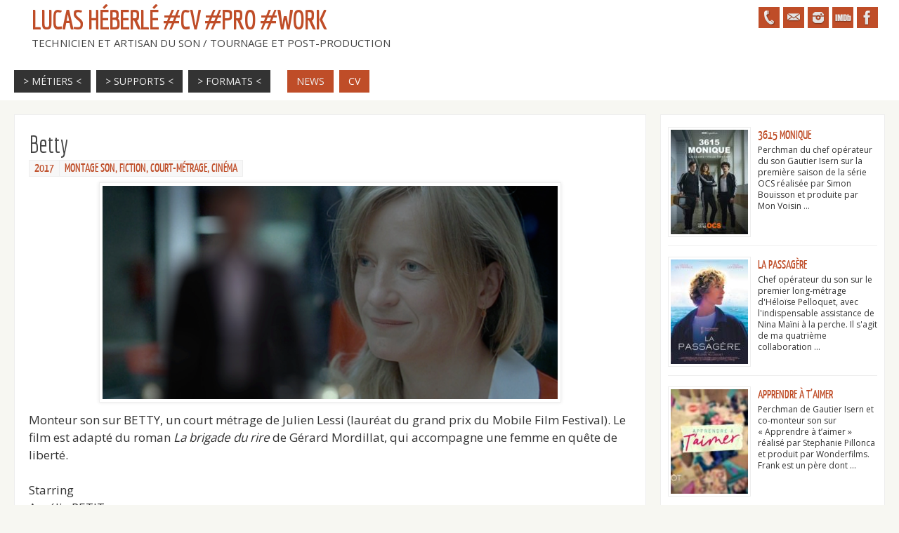

--- FILE ---
content_type: text/html; charset=UTF-8
request_url: http://heberlelucas.fr/betty/
body_size: 15302
content:
<!DOCTYPE html>
<html lang="fr-FR">
<head>
<title>Betty</title><meta name="viewport" content="width=device-width, user-scalable=yes, initial-scale=1.0, minimum-scale=1.0, maximum-scale=3.0">
<meta http-equiv="Content-Type" content="text/html; charset=UTF-8" />
<link rel="profile" href="http://gmpg.org/xfn/11" />
<link rel="pingback" href="http://heberlelucas.fr/xmlrpc.php" />
<meta name='robots' content='max-image-preview:large' />
	<style>img:is([sizes="auto" i], [sizes^="auto," i]) { contain-intrinsic-size: 3000px 1500px }</style>
	<link rel="alternate" type="application/rss+xml" title="Lucas HÉBERLÉ #CV #Pro #Work &raquo; Flux" href="http://heberlelucas.fr/feed/" />
<link rel="alternate" type="application/rss+xml" title="Lucas HÉBERLÉ #CV #Pro #Work &raquo; Flux des commentaires" href="http://heberlelucas.fr/comments/feed/" />
<link rel="alternate" type="application/rss+xml" title="Lucas HÉBERLÉ #CV #Pro #Work &raquo; Betty Flux des commentaires" href="http://heberlelucas.fr/betty/feed/" />
<script type="text/javascript">
/* <![CDATA[ */
window._wpemojiSettings = {"baseUrl":"https:\/\/s.w.org\/images\/core\/emoji\/15.0.3\/72x72\/","ext":".png","svgUrl":"https:\/\/s.w.org\/images\/core\/emoji\/15.0.3\/svg\/","svgExt":".svg","source":{"concatemoji":"http:\/\/heberlelucas.fr\/wp-includes\/js\/wp-emoji-release.min.js?ver=83bab2a43adc73bdf391ce871a0ff34d"}};
/*! This file is auto-generated */
!function(i,n){var o,s,e;function c(e){try{var t={supportTests:e,timestamp:(new Date).valueOf()};sessionStorage.setItem(o,JSON.stringify(t))}catch(e){}}function p(e,t,n){e.clearRect(0,0,e.canvas.width,e.canvas.height),e.fillText(t,0,0);var t=new Uint32Array(e.getImageData(0,0,e.canvas.width,e.canvas.height).data),r=(e.clearRect(0,0,e.canvas.width,e.canvas.height),e.fillText(n,0,0),new Uint32Array(e.getImageData(0,0,e.canvas.width,e.canvas.height).data));return t.every(function(e,t){return e===r[t]})}function u(e,t,n){switch(t){case"flag":return n(e,"\ud83c\udff3\ufe0f\u200d\u26a7\ufe0f","\ud83c\udff3\ufe0f\u200b\u26a7\ufe0f")?!1:!n(e,"\ud83c\uddfa\ud83c\uddf3","\ud83c\uddfa\u200b\ud83c\uddf3")&&!n(e,"\ud83c\udff4\udb40\udc67\udb40\udc62\udb40\udc65\udb40\udc6e\udb40\udc67\udb40\udc7f","\ud83c\udff4\u200b\udb40\udc67\u200b\udb40\udc62\u200b\udb40\udc65\u200b\udb40\udc6e\u200b\udb40\udc67\u200b\udb40\udc7f");case"emoji":return!n(e,"\ud83d\udc26\u200d\u2b1b","\ud83d\udc26\u200b\u2b1b")}return!1}function f(e,t,n){var r="undefined"!=typeof WorkerGlobalScope&&self instanceof WorkerGlobalScope?new OffscreenCanvas(300,150):i.createElement("canvas"),a=r.getContext("2d",{willReadFrequently:!0}),o=(a.textBaseline="top",a.font="600 32px Arial",{});return e.forEach(function(e){o[e]=t(a,e,n)}),o}function t(e){var t=i.createElement("script");t.src=e,t.defer=!0,i.head.appendChild(t)}"undefined"!=typeof Promise&&(o="wpEmojiSettingsSupports",s=["flag","emoji"],n.supports={everything:!0,everythingExceptFlag:!0},e=new Promise(function(e){i.addEventListener("DOMContentLoaded",e,{once:!0})}),new Promise(function(t){var n=function(){try{var e=JSON.parse(sessionStorage.getItem(o));if("object"==typeof e&&"number"==typeof e.timestamp&&(new Date).valueOf()<e.timestamp+604800&&"object"==typeof e.supportTests)return e.supportTests}catch(e){}return null}();if(!n){if("undefined"!=typeof Worker&&"undefined"!=typeof OffscreenCanvas&&"undefined"!=typeof URL&&URL.createObjectURL&&"undefined"!=typeof Blob)try{var e="postMessage("+f.toString()+"("+[JSON.stringify(s),u.toString(),p.toString()].join(",")+"));",r=new Blob([e],{type:"text/javascript"}),a=new Worker(URL.createObjectURL(r),{name:"wpTestEmojiSupports"});return void(a.onmessage=function(e){c(n=e.data),a.terminate(),t(n)})}catch(e){}c(n=f(s,u,p))}t(n)}).then(function(e){for(var t in e)n.supports[t]=e[t],n.supports.everything=n.supports.everything&&n.supports[t],"flag"!==t&&(n.supports.everythingExceptFlag=n.supports.everythingExceptFlag&&n.supports[t]);n.supports.everythingExceptFlag=n.supports.everythingExceptFlag&&!n.supports.flag,n.DOMReady=!1,n.readyCallback=function(){n.DOMReady=!0}}).then(function(){return e}).then(function(){var e;n.supports.everything||(n.readyCallback(),(e=n.source||{}).concatemoji?t(e.concatemoji):e.wpemoji&&e.twemoji&&(t(e.twemoji),t(e.wpemoji)))}))}((window,document),window._wpemojiSettings);
/* ]]> */
</script>
<style id='wp-emoji-styles-inline-css' type='text/css'>

	img.wp-smiley, img.emoji {
		display: inline !important;
		border: none !important;
		box-shadow: none !important;
		height: 1em !important;
		width: 1em !important;
		margin: 0 0.07em !important;
		vertical-align: -0.1em !important;
		background: none !important;
		padding: 0 !important;
	}
</style>
<link rel='stylesheet' id='wp-block-library-css' href='http://heberlelucas.fr/wp-includes/css/dist/block-library/style.min.css?ver=83bab2a43adc73bdf391ce871a0ff34d' type='text/css' media='all' />
<style id='classic-theme-styles-inline-css' type='text/css'>
/*! This file is auto-generated */
.wp-block-button__link{color:#fff;background-color:#32373c;border-radius:9999px;box-shadow:none;text-decoration:none;padding:calc(.667em + 2px) calc(1.333em + 2px);font-size:1.125em}.wp-block-file__button{background:#32373c;color:#fff;text-decoration:none}
</style>
<style id='global-styles-inline-css' type='text/css'>
:root{--wp--preset--aspect-ratio--square: 1;--wp--preset--aspect-ratio--4-3: 4/3;--wp--preset--aspect-ratio--3-4: 3/4;--wp--preset--aspect-ratio--3-2: 3/2;--wp--preset--aspect-ratio--2-3: 2/3;--wp--preset--aspect-ratio--16-9: 16/9;--wp--preset--aspect-ratio--9-16: 9/16;--wp--preset--color--black: #000000;--wp--preset--color--cyan-bluish-gray: #abb8c3;--wp--preset--color--white: #ffffff;--wp--preset--color--pale-pink: #f78da7;--wp--preset--color--vivid-red: #cf2e2e;--wp--preset--color--luminous-vivid-orange: #ff6900;--wp--preset--color--luminous-vivid-amber: #fcb900;--wp--preset--color--light-green-cyan: #7bdcb5;--wp--preset--color--vivid-green-cyan: #00d084;--wp--preset--color--pale-cyan-blue: #8ed1fc;--wp--preset--color--vivid-cyan-blue: #0693e3;--wp--preset--color--vivid-purple: #9b51e0;--wp--preset--gradient--vivid-cyan-blue-to-vivid-purple: linear-gradient(135deg,rgba(6,147,227,1) 0%,rgb(155,81,224) 100%);--wp--preset--gradient--light-green-cyan-to-vivid-green-cyan: linear-gradient(135deg,rgb(122,220,180) 0%,rgb(0,208,130) 100%);--wp--preset--gradient--luminous-vivid-amber-to-luminous-vivid-orange: linear-gradient(135deg,rgba(252,185,0,1) 0%,rgba(255,105,0,1) 100%);--wp--preset--gradient--luminous-vivid-orange-to-vivid-red: linear-gradient(135deg,rgba(255,105,0,1) 0%,rgb(207,46,46) 100%);--wp--preset--gradient--very-light-gray-to-cyan-bluish-gray: linear-gradient(135deg,rgb(238,238,238) 0%,rgb(169,184,195) 100%);--wp--preset--gradient--cool-to-warm-spectrum: linear-gradient(135deg,rgb(74,234,220) 0%,rgb(151,120,209) 20%,rgb(207,42,186) 40%,rgb(238,44,130) 60%,rgb(251,105,98) 80%,rgb(254,248,76) 100%);--wp--preset--gradient--blush-light-purple: linear-gradient(135deg,rgb(255,206,236) 0%,rgb(152,150,240) 100%);--wp--preset--gradient--blush-bordeaux: linear-gradient(135deg,rgb(254,205,165) 0%,rgb(254,45,45) 50%,rgb(107,0,62) 100%);--wp--preset--gradient--luminous-dusk: linear-gradient(135deg,rgb(255,203,112) 0%,rgb(199,81,192) 50%,rgb(65,88,208) 100%);--wp--preset--gradient--pale-ocean: linear-gradient(135deg,rgb(255,245,203) 0%,rgb(182,227,212) 50%,rgb(51,167,181) 100%);--wp--preset--gradient--electric-grass: linear-gradient(135deg,rgb(202,248,128) 0%,rgb(113,206,126) 100%);--wp--preset--gradient--midnight: linear-gradient(135deg,rgb(2,3,129) 0%,rgb(40,116,252) 100%);--wp--preset--font-size--small: 13px;--wp--preset--font-size--medium: 20px;--wp--preset--font-size--large: 36px;--wp--preset--font-size--x-large: 42px;--wp--preset--spacing--20: 0.44rem;--wp--preset--spacing--30: 0.67rem;--wp--preset--spacing--40: 1rem;--wp--preset--spacing--50: 1.5rem;--wp--preset--spacing--60: 2.25rem;--wp--preset--spacing--70: 3.38rem;--wp--preset--spacing--80: 5.06rem;--wp--preset--shadow--natural: 6px 6px 9px rgba(0, 0, 0, 0.2);--wp--preset--shadow--deep: 12px 12px 50px rgba(0, 0, 0, 0.4);--wp--preset--shadow--sharp: 6px 6px 0px rgba(0, 0, 0, 0.2);--wp--preset--shadow--outlined: 6px 6px 0px -3px rgba(255, 255, 255, 1), 6px 6px rgba(0, 0, 0, 1);--wp--preset--shadow--crisp: 6px 6px 0px rgba(0, 0, 0, 1);}:where(.is-layout-flex){gap: 0.5em;}:where(.is-layout-grid){gap: 0.5em;}body .is-layout-flex{display: flex;}.is-layout-flex{flex-wrap: wrap;align-items: center;}.is-layout-flex > :is(*, div){margin: 0;}body .is-layout-grid{display: grid;}.is-layout-grid > :is(*, div){margin: 0;}:where(.wp-block-columns.is-layout-flex){gap: 2em;}:where(.wp-block-columns.is-layout-grid){gap: 2em;}:where(.wp-block-post-template.is-layout-flex){gap: 1.25em;}:where(.wp-block-post-template.is-layout-grid){gap: 1.25em;}.has-black-color{color: var(--wp--preset--color--black) !important;}.has-cyan-bluish-gray-color{color: var(--wp--preset--color--cyan-bluish-gray) !important;}.has-white-color{color: var(--wp--preset--color--white) !important;}.has-pale-pink-color{color: var(--wp--preset--color--pale-pink) !important;}.has-vivid-red-color{color: var(--wp--preset--color--vivid-red) !important;}.has-luminous-vivid-orange-color{color: var(--wp--preset--color--luminous-vivid-orange) !important;}.has-luminous-vivid-amber-color{color: var(--wp--preset--color--luminous-vivid-amber) !important;}.has-light-green-cyan-color{color: var(--wp--preset--color--light-green-cyan) !important;}.has-vivid-green-cyan-color{color: var(--wp--preset--color--vivid-green-cyan) !important;}.has-pale-cyan-blue-color{color: var(--wp--preset--color--pale-cyan-blue) !important;}.has-vivid-cyan-blue-color{color: var(--wp--preset--color--vivid-cyan-blue) !important;}.has-vivid-purple-color{color: var(--wp--preset--color--vivid-purple) !important;}.has-black-background-color{background-color: var(--wp--preset--color--black) !important;}.has-cyan-bluish-gray-background-color{background-color: var(--wp--preset--color--cyan-bluish-gray) !important;}.has-white-background-color{background-color: var(--wp--preset--color--white) !important;}.has-pale-pink-background-color{background-color: var(--wp--preset--color--pale-pink) !important;}.has-vivid-red-background-color{background-color: var(--wp--preset--color--vivid-red) !important;}.has-luminous-vivid-orange-background-color{background-color: var(--wp--preset--color--luminous-vivid-orange) !important;}.has-luminous-vivid-amber-background-color{background-color: var(--wp--preset--color--luminous-vivid-amber) !important;}.has-light-green-cyan-background-color{background-color: var(--wp--preset--color--light-green-cyan) !important;}.has-vivid-green-cyan-background-color{background-color: var(--wp--preset--color--vivid-green-cyan) !important;}.has-pale-cyan-blue-background-color{background-color: var(--wp--preset--color--pale-cyan-blue) !important;}.has-vivid-cyan-blue-background-color{background-color: var(--wp--preset--color--vivid-cyan-blue) !important;}.has-vivid-purple-background-color{background-color: var(--wp--preset--color--vivid-purple) !important;}.has-black-border-color{border-color: var(--wp--preset--color--black) !important;}.has-cyan-bluish-gray-border-color{border-color: var(--wp--preset--color--cyan-bluish-gray) !important;}.has-white-border-color{border-color: var(--wp--preset--color--white) !important;}.has-pale-pink-border-color{border-color: var(--wp--preset--color--pale-pink) !important;}.has-vivid-red-border-color{border-color: var(--wp--preset--color--vivid-red) !important;}.has-luminous-vivid-orange-border-color{border-color: var(--wp--preset--color--luminous-vivid-orange) !important;}.has-luminous-vivid-amber-border-color{border-color: var(--wp--preset--color--luminous-vivid-amber) !important;}.has-light-green-cyan-border-color{border-color: var(--wp--preset--color--light-green-cyan) !important;}.has-vivid-green-cyan-border-color{border-color: var(--wp--preset--color--vivid-green-cyan) !important;}.has-pale-cyan-blue-border-color{border-color: var(--wp--preset--color--pale-cyan-blue) !important;}.has-vivid-cyan-blue-border-color{border-color: var(--wp--preset--color--vivid-cyan-blue) !important;}.has-vivid-purple-border-color{border-color: var(--wp--preset--color--vivid-purple) !important;}.has-vivid-cyan-blue-to-vivid-purple-gradient-background{background: var(--wp--preset--gradient--vivid-cyan-blue-to-vivid-purple) !important;}.has-light-green-cyan-to-vivid-green-cyan-gradient-background{background: var(--wp--preset--gradient--light-green-cyan-to-vivid-green-cyan) !important;}.has-luminous-vivid-amber-to-luminous-vivid-orange-gradient-background{background: var(--wp--preset--gradient--luminous-vivid-amber-to-luminous-vivid-orange) !important;}.has-luminous-vivid-orange-to-vivid-red-gradient-background{background: var(--wp--preset--gradient--luminous-vivid-orange-to-vivid-red) !important;}.has-very-light-gray-to-cyan-bluish-gray-gradient-background{background: var(--wp--preset--gradient--very-light-gray-to-cyan-bluish-gray) !important;}.has-cool-to-warm-spectrum-gradient-background{background: var(--wp--preset--gradient--cool-to-warm-spectrum) !important;}.has-blush-light-purple-gradient-background{background: var(--wp--preset--gradient--blush-light-purple) !important;}.has-blush-bordeaux-gradient-background{background: var(--wp--preset--gradient--blush-bordeaux) !important;}.has-luminous-dusk-gradient-background{background: var(--wp--preset--gradient--luminous-dusk) !important;}.has-pale-ocean-gradient-background{background: var(--wp--preset--gradient--pale-ocean) !important;}.has-electric-grass-gradient-background{background: var(--wp--preset--gradient--electric-grass) !important;}.has-midnight-gradient-background{background: var(--wp--preset--gradient--midnight) !important;}.has-small-font-size{font-size: var(--wp--preset--font-size--small) !important;}.has-medium-font-size{font-size: var(--wp--preset--font-size--medium) !important;}.has-large-font-size{font-size: var(--wp--preset--font-size--large) !important;}.has-x-large-font-size{font-size: var(--wp--preset--font-size--x-large) !important;}
:where(.wp-block-post-template.is-layout-flex){gap: 1.25em;}:where(.wp-block-post-template.is-layout-grid){gap: 1.25em;}
:where(.wp-block-columns.is-layout-flex){gap: 2em;}:where(.wp-block-columns.is-layout-grid){gap: 2em;}
:root :where(.wp-block-pullquote){font-size: 1.5em;line-height: 1.6;}
</style>
<link rel='stylesheet' id='page-in-page-css-0-css' href='http://heberlelucas.fr/wp-content/plugins/page-in-page/inc/style.css?ver=83bab2a43adc73bdf391ce871a0ff34d' type='text/css' media='all' />
<link rel='stylesheet' id='wpmt-css-frontend-css' href='http://heberlelucas.fr/wp-content/plugins/wp-mailto-links/core/includes/assets/css/style.css?ver=231229-155827' type='text/css' media='all' />
<link rel='stylesheet' id='wml_client_style-css' href='http://heberlelucas.fr/wp-content/plugins/wp-masonry-layout/css/wmlc_client.css?ver=83bab2a43adc73bdf391ce871a0ff34d' type='text/css' media='all' />
<link rel='stylesheet' id='parabolas-css' href='http://heberlelucas.fr/wp-content/themes/parabola/style.css?ver=83bab2a43adc73bdf391ce871a0ff34d' type='text/css' media='all' />
<link rel='stylesheet' id='parabola_googlefont-css' href='//fonts.googleapis.com/css?family=Open+Sans%3A%3Alatin-ext&#038;ver=83bab2a43adc73bdf391ce871a0ff34d' type='text/css' media='all' />
<link rel='stylesheet' id='parabola_googlefonttitle-css' href='//fonts.googleapis.com/css?family=Economica%3A%3Alatin-ext&#038;ver=83bab2a43adc73bdf391ce871a0ff34d' type='text/css' media='all' />
<link rel='stylesheet' id='parabola_googlefontside-css' href='//fonts.googleapis.com/css?family=Economica%3A%3Alatin-ext&#038;ver=83bab2a43adc73bdf391ce871a0ff34d' type='text/css' media='all' />
<link rel='stylesheet' id='parabola_sitetitlegooglefont-css' href='//fonts.googleapis.com/css?family=Economica%3A700%3Alatin-ext&#038;ver=83bab2a43adc73bdf391ce871a0ff34d' type='text/css' media='all' />
<link rel='stylesheet' id='parabola_menugooglefont-css' href='//fonts.googleapis.com/css?family=Open+Sans%3A%3Alatin-ext&#038;ver=83bab2a43adc73bdf391ce871a0ff34d' type='text/css' media='all' />
<script type="text/javascript" src="http://heberlelucas.fr/wp-includes/js/jquery/jquery.min.js?ver=3.7.1" id="jquery-core-js"></script>
<script type="text/javascript" src="http://heberlelucas.fr/wp-includes/js/jquery/jquery-migrate.min.js?ver=3.4.1" id="jquery-migrate-js"></script>
<script type="text/javascript" src="http://heberlelucas.fr/wp-content/plugins/page-in-page/inc/app.js?ver=83bab2a43adc73bdf391ce871a0ff34d" id="page-in-page-js-0-js"></script>
<script type="text/javascript" src="http://heberlelucas.fr/wp-content/plugins/wp-mailto-links/core/includes/assets/js/custom.js?ver=231229-155827" id="wpmt-js-frontend-js"></script>
<script type="text/javascript" src="http://heberlelucas.fr/wp-content/plugins/wp-masonry-layout/js/wmljs.js?ver=83bab2a43adc73bdf391ce871a0ff34d" id="wmljs-js"></script>
<script type="text/javascript" src="http://heberlelucas.fr/wp-content/plugins/wp-masonry-layout/js/jquery.infinitescroll.min.js?ver=83bab2a43adc73bdf391ce871a0ff34d" id="wml_infinity_scroll-js"></script>
<script type="text/javascript" src="http://heberlelucas.fr/wp-content/themes/parabola/js/frontend.js?ver=83bab2a43adc73bdf391ce871a0ff34d" id="cryout-frontend-js"></script>
<link rel="https://api.w.org/" href="http://heberlelucas.fr/wp-json/" /><link rel="alternate" title="JSON" type="application/json" href="http://heberlelucas.fr/wp-json/wp/v2/posts/2207" /><link rel="EditURI" type="application/rsd+xml" title="RSD" href="http://heberlelucas.fr/xmlrpc.php?rsd" />

<link rel='shortlink' href='http://heberlelucas.fr/?p=2207' />
<link rel="alternate" title="oEmbed (JSON)" type="application/json+oembed" href="http://heberlelucas.fr/wp-json/oembed/1.0/embed?url=http%3A%2F%2Fheberlelucas.fr%2Fbetty%2F" />
<link rel="alternate" title="oEmbed (XML)" type="text/xml+oembed" href="http://heberlelucas.fr/wp-json/oembed/1.0/embed?url=http%3A%2F%2Fheberlelucas.fr%2Fbetty%2F&#038;format=xml" />
<link type="text/css" rel="stylesheet" href="http://heberlelucas.fr/wp-content/plugins/category-specific-rss-feed-menu/wp_cat_rss_style.css" />
<link rel="icon" type="image/png" href="/wp-content/uploads/fbrfg/favicon-96x96.png" sizes="96x96" />
<link rel="icon" type="image/svg+xml" href="/wp-content/uploads/fbrfg/favicon.svg" />
<link rel="shortcut icon" href="/wp-content/uploads/fbrfg/favicon.ico" />
<link rel="apple-touch-icon" sizes="180x180" href="/wp-content/uploads/fbrfg/apple-touch-icon.png" />
<link rel="manifest" href="/wp-content/uploads/fbrfg/site.webmanifest" /><link rel="canonical" href="http://heberlelucas.fr/betty/" />

<style type="text/css"> #header, #main, .topmenu, #colophon, #footer2-inner { max-width: 1240px; } #container.one-column { } #container.two-columns-right #secondary { width:320px; float:right; } #container.two-columns-right #content { width:900px; float:left; } /*fallback*/ #container.two-columns-right #content { width:calc(100% - 340px); float:left; } #container.two-columns-left #primary { width:320px; float:left; } #container.two-columns-left #content { width:900px; float:right; } /*fallback*/ #container.two-columns-left #content { width:-moz-calc(100% - 340px); float:right; width:-webkit-calc(100% - 340px); width:calc(100% - 340px); } #container.three-columns-right .sidey { width:160px; float:left; } #container.three-columns-right #primary { margin-left:20px; margin-right:20px; } #container.three-columns-right #content { width:880px; float:left; } /*fallback*/ #container.three-columns-right #content { width:-moz-calc(100% - 360px); float:left; width:-webkit-calc(100% - 360px); width:calc(100% - 360px);} #container.three-columns-left .sidey { width:160px; float:left; } #container.three-columns-left #secondary {margin-left:20px; margin-right:20px; } #container.three-columns-left #content { width:880px; float:right;} /*fallback*/ #container.three-columns-left #content { width:-moz-calc(100% - 360px); float:right; width:-webkit-calc(100% - 360px); width:calc(100% - 360px); } #container.three-columns-sided .sidey { width:160px; float:left; } #container.three-columns-sided #secondary { float:right; } #container.three-columns-sided #content { width:880px; float:right; /*fallback*/ width:-moz-calc(100% - 360px); float:right; width:-webkit-calc(100% - 360px); float:right; width:calc(100% - 360px); float:right; margin: 0 180px 0 -1240px; } body { font-family: "Open Sans"; } #content h1.entry-title a, #content h2.entry-title a, #content h1.entry-title , #content h2.entry-title { font-family: "Economica"; } .widget-title, .widget-title a { line-height: normal; font-family: "Economica"; } .entry-content h1, .entry-content h2, .entry-content h3, .entry-content h4, .entry-content h5, .entry-content h6, #comments #reply-title { font-family: Yanone Kaffeesatz Regular; } #site-title span a { font-family: "Economica"; } #access ul li a, #access ul li a span { font-family: "Open Sans"; } body { color: #333333; background-color: #F7F7F2 } a { color: #BF4D28; } a:hover { color: #E6AC27; } #header-full { background-color: #FFFFFF; } #site-title span a { color:#BF4D28; } #site-description { color:#444444; } .socials a { background-color: #BF4D28; } .socials-hover { background-color: #333333; } .breadcrumbs:before { border-color: transparent transparent transparent #333333; } #access a, #nav-toggle span { color: #EEEEEE; background-color: #333333; } @media (max-width: 650px) { #access, #nav-toggle { background-color: #333333; } } #access a:hover { color: #E6AC27; background-color: #444444; } #access > .menu > ul > li > a:after, #access > .menu > ul ul:after { border-color: transparent transparent #BF4D28 transparent; } #access ul li:hover a:after { border-bottom-color:#E6AC27;} #access ul li.current_page_item > a, #access ul li.current-menu-item > a, /*#access ul li.current_page_parent > a, #access ul li.current-menu-parent > a,*/ #access ul li.current_page_ancestor > a, #access ul li.current-menu-ancestor > a { color: #FFFFFF; background-color: #000000; } #access ul li.current_page_item > a:hover, #access ul li.current-menu-item > a:hover, /*#access ul li.current_page_parent > a:hover, #access ul li.current-menu-parent > a:hover,*/ #access ul li.current_page_ancestor > a:hover, #access ul li.current-menu-ancestor > a:hover { color: #E6AC27; } #access ul ul { box-shadow: 3px 3px 0 rgba(102,102,102,0.3); } .topmenu ul li a { color: #666666; } .topmenu ul li a:before { border-color: #BF4D28 transparent transparent transparent; } .topmenu ul li a:hover:before{border-top-color:#E6AC27} .topmenu ul li a:hover { color: #666666; background-color: #FFFFFF; } div.post, div.page, div.hentry, div.product, div[class^='post-'], #comments, .comments, .column-text, .column-image, #srights, #slefts, #frontpage blockquote, .page-title, .page-header, article.post, article.page, article.hentry, .contentsearch, #author-info, #nav-below, .yoyo > li { background-color: #FFFFFF; } div.post, div.page, div.hentry, .sidey .widget-container, #comments, .commentlist .comment-body, article.post, article.page, article.hentry, #nav-below, .page-header, .yoyo > li { border-color: #EEEEEE; } #author-info, #entry-author-info { border-color: #F7F7F7; } #entry-author-info #author-avatar, #author-info #author-avatar { border-color: #EEEEEE; } article.sticky { box-shadow:0 0 1px rgba(230,172,39,1) inset; border-color:#FFFFFF} .sidey .widget-container { color: #333333; background-color: #ffffff; } .sidey .widget-title { color: #FFFFFF; background-color: #F7F7F2; } .sidey .widget-title:after { border-color: transparent transparent #BF4D28; } .entry-content h1, .entry-content h2, .entry-content h3, .entry-content h4, .entry-content h5, .entry-content h6 { color: #444444; } .entry-title, .entry-title a { color: #444444; } .entry-title a:hover { color: #000000; } #content h3.entry-format { color: #EEEEEE; background-color: #333333; border-color: #333333; } #content h3.entry-format { color: #EEEEEE; background-color: #333333; border-color: #333333; } .comments-link { background-color: #F7F7F7; } .comments-link:before { border-color: #F7F7F7 transparent transparent; } #footer { color: #AAAAAA; background-color: #1A1917; } #footer2 { color: #AAAAAA; background-color: #131211; border-color:rgba(255,255,255,.1); } #footer a { color: #BF4D28; } #footer a:hover { color: #E6AC27; } #footer2 a { color: #BF4D28; } #footer2 a:hover { color: #E6AC27; } #footer .widget-container { color: #333333; background-color: #FFFFFF; } #footer .widget-title { color: #FFFFFF; background-color: #444444; } #footer .widget-title:after { border-color: transparent transparent #BF4D28; } .footermenu ul li a:after { border-color: transparent transparent #BF4D28 transparent; } a.continue-reading-link { color:#EEEEEE !important; background:#333333; border-color:##EEEEEE; } a.continue-reading-link:hover { background-color:#BF4D28; } .file, .button, #respond .form-submit input#submit { background-color: #FFFFFF; border-color: #CCCCCC; box-shadow: 0 -10px 10px 0 #F7F7F7 inset; } .file:hover, .button:hover, #respond .form-submit input#submit:hover { background-color: #F7F7F7; } .entry-content tr th, .entry-content thead th { color: #FFFFFF; background-color: #444444; } .entry-content fieldset, #content tr td { border-color: #CCCCCC; } hr { background-color: #CCCCCC; } input[type="text"], input[type="password"], input[type="email"], input[type="file"], textarea, select, input[type="color"],input[type="date"],input[type="datetime"],input[type="datetime-local"],input[type="month"],input[type="number"],input[type="range"], input[type="search"],input[type="tel"],input[type="time"],input[type="url"],input[type="week"] { background-color: #F7F7F7; border-color: #CCCCCC #EEEEEE #EEEEEE #CCCCCC; color: #333333; } input[type="submit"], input[type="reset"] { color: #333333; background-color: #FFFFFF; border-color: #CCCCCC; box-shadow: 0 -10px 10px 0 #F7F7F7 inset; } input[type="text"]:hover, input[type="password"]:hover, input[type="email"]:hover, textarea:hover, input[type="color"]:hover, input[type="date"]:hover, input[type="datetime"]:hover, input[type="datetime-local"]:hover, input[type="month"]:hover, input[type="number"]:hover, input[type="range"]:hover, input[type="search"]:hover, input[type="tel"]:hover, input[type="time"]:hover, input[type="url"]:hover, input[type="week"]:hover { background-color: rgb(247,247,247); background-color: rgba(247,247,247,0.4); } .entry-content code { border-color: #CCCCCC; background-color: #F7F7F7; } .entry-content pre { background-color: #F7F7F7; } .entry-content blockquote { border-color: #BF4D28; background-color: #F7F7F7; } abbr, acronym { border-color: #333333; } span.edit-link { color: #333333; background-color: #EEEEEE; border-color: #F7F7F7; } .meta-border .entry-meta span, .meta-border .entry-utility span.bl_posted { border-color: #F7F7F7; } .meta-accented .entry-meta span, .meta-accented .entry-utility span.bl_posted { background-color: #EEEEEE; border-color: #F7F7F7; } .comment-meta a { color: #333333; } .comment-author { background-color: #F7F7F7; } .comment-details:after { border-color: transparent transparent transparent #F7F7F7; } #respond .form-allowed-tags { color: #999999; } .reply a { background-color: #F7F7F7; border-color: #EEEEEE; } .reply a:hover { background-color: #333333;color: #BF4D28; } .nav-next a:hover { background:-moz-linear-gradient(left, #FFFFFF, #F7F7F7); background:-webkit-linear-gradient(left, #FFFFFF, #F7F7F7); background:-ms-linear-gradient(left, #FFFFFF, #F7F7F7); background:-o-linear-gradient(left, #FFFFFF, #F7F7F7); background:linear-gradient(left, #FFFFFF, #F7F7F7); } .nav-previous a:hover { background: -moz-linear-gradient(left, #F7F7F7, #FFFFFF); background: -webkit-linear-gradient(left, #F7F7F7, #FFFFFF); background: -ms-linear-gradient(left, #F7F7F7, #FFFFFF); background: -o-linear-gradient(left, #F7F7F7, #FFFFFF); background: linear-gradient(left, #F7F7F7, #FFFFFF); } .pagination .current { font-weight: bold; } .pagination span, .pagination a { background-color: #FFFFFF; } .pagination a:hover { background-color: #333333;color:#BF4D28} .page-link em {background-color: #333333; color:#EEEEEE; color:#BF4D28;} .page-link a em {color:#E6AC27;} .page-link a:hover em {background-color:#444444;} #searchform input[type="text"] {color:#999999;} #toTop {border-color:transparent transparent #131211;} #toTop:after {border-color:transparent transparent #FFFFFF;} #toTop:hover:after {border-bottom-color:#BF4D28;} .caption-accented .wp-caption { background-color:rgb(191,77,40); background-color:rgba(191,77,40,0.8); color:#FFFFFF} .meta-themed .entry-meta span { color: #999999; background-color: #F7F7F7; border-color: #EEEEEE; } .meta-themed .entry-meta span:hover { background-color: #EEEEEE; } .meta-themed .entry-meta span a:hover { color: #333333; } #content p, #content ul, #content ol, #content, #frontpage blockquote { text-align:Default ; } #content p, #content ul, #content ol, .sidey, .sidey a, table, table td { font-size:17px; word-spacing:Default; letter-spacing:Default; } #content p, #content ul, #content ol, .sidey, .sidey a { line-height:1.5em; } #content h1.entry-title, #content h2.entry-title { font-size:34px ;} .widget-title, .widget-title a { font-size:20px ;} #content .entry-content h1 { font-size: 38px;} #content .entry-content h2 { font-size: 34px;} #content .entry-content h3 { font-size: 29px;} #content .entry-content h4 { font-size: 24px;} #content .entry-content h5 { font-size: 19px;} #content .entry-content h6 { font-size: 14px;} #site-title span a { font-size:38px ;} #access ul li a { font-size:14px ;} #access ul ul ul a {font-size:12px;} #respond .form-allowed-tags { display:none;} .nocomments, .nocomments2 {display:none;} .comments-link span { display:none;} #content table {border:none;} #content tr {background:none;} #content table {border:none;} #content tr th, #content thead th {background:none;} #content tr td {border:none;} #header-container > div { margin:12px 0 0 25px;} .page h1.entry-title, .home .page h2.entry-title { display:none; } header.page-header, .archive h1.page-title { display:none; } article.post .comments-link { display:none; } .entry-meta .author { display:none; } .entry-utility span.bl_bookmark { display:none; } #content p, #content ul, #content ol, #content dd, #content pre, #content hr { margin-bottom: 1.0em; } .topmenu ul li a:before, #access > .menu > ul > li > a:after, #access > .menu > ul ul:after, .widget-title:after, .footermenu ul li a:after { display: none; } #header-widget-area { width: 33%; } #branding { height:90px; } </style> 
<style type="text/css">@charset "UTF-8";
/* CSS Document */ 

iframe {
  width: 100%;
}

.aspect-ratio {
  position: relative;
  width: 100%;
  height: 0;
  padding-bottom: 51%;
}

.aspect-ratio iframe {
  position: absolute;
  width: 100%;
  height: 100%;
  left: 0; top: 0;
}




.section-title {.post_title w4pl_post_title !important;}
.onDate, .bl_categ {word-wrap: normal !important;}

#tcontainer {
    position:relative;
}
#tttcontents {
    background:white !important;
}

#tgradient {
      position:absolute;
    z-index:2;
    right:0; bottom:0; left:0;
    height:20px; /* adjust it to your needs */
background: url([data-uri]);
background: -moz-linear-gradient(top,  rgba(255,255,255,0) 0%, rgba(255,255,255,0.99) 99%, rgba(255,255,255,1) 100%);
background: -webkit-gradient(linear, left top, left bottom, color-stop(0%,rgba(255,255,255,0)), color-stop(99%,rgba(255,255,255,0.99)), color-stop(100%,rgba(255,255,255,1)));
background: -webkit-linear-gradient(top,  rgba(255,255,255,0) 0%,rgba(255,255,255,0.99) 99%,rgba(255,255,255,1) 100%);
background: -o-linear-gradient(top,  rgba(255,255,255,0) 0%,rgba(255,255,255,0.99) 99%,rgba(255,255,255,1) 100%);
background: -ms-linear-gradient(top,  rgba(255,255,255,0) 0%,rgba(255,255,255,0.99) 99%,rgba(255,255,255,1) 100%);
background: linear-gradient(to bottom,  rgba(255,255,255,0) 0%,rgba(255,255,255,0.99) 99%,rgba(255,255,255,1) 100%);
filter: progid:DXImageTransform.Microsoft.gradient( startColorstr='#00ffffff', endColorstr='#ffffff',GradientType=0 );

}​

.indiv
{
	page-break-inside: avoid;
}


.rtw_follow {
margin-top: 6px;
}


/*Articles recents*/
.rpwe-thumb{transition: all 0.3s ease-in-out 0s;
opacity: 0.99;}

.rpwe-thumb:hover {
    opacity: 0.8;
} 

.testho {
transition: all 0.3s ease-in-out 0s;
opacity: 0.99;
margin: 0px;
height: auto;
max-width: 100%;
box-sizing: border-box;
border: 1px solid #EEE;
padding: 4px;
box-shadow: 0px 0px 5px #E7E7E7;
}
.testho:hover {
    opacity: 0.8;
} 
.wp-post-image {
transition: all 0.3s ease-in-out 0s;
opacity: 0.99;
margin: 0px;
height: auto;
max-width: 100%;
box-sizing: border-box;
border: 1px solid #EEE;
padding: 4px;
box-shadow: 0px 0px 5px #E7E7E7;
} 
.wp-post-image:hover {
    opacity: 0.85;
}
#content img.alignleft:hover,
#content img.alignright:hover,
#content img.aligncenter:hover,
#content img.alignnone:hover,
#content .wp-caption img:hover {
	opacity:0.99;
	filter:alpha(opacity=99);
} 


#summary {

  cursor: default;
}

#summary:hover + #detail, #detail:hover{
height: auto;
 visibility:visible;
  opacity:1;
  cursor: default;
  -webkit-transition: all 1s ease-out;
  -moz-transition: all 1s ease-out;
  -o-transition: all 1s ease-out;
  transition: all 1s ease-out;

}
#detail {
visibility:hidden;
  opacity:0;
height: 0px;
background-color:#F7F7F2;
font-size:smaller;
    padding-left: 40px;
margin-bottom: 10px
} 

/*RESET*/
.onDate, .bl_categ, .rpwe-title, .nav-next, .nav-previous {
-webkit-animation-delay: 0s;
-webkit-animation-direction: normal;
-webkit-animation-duration: 0s;
-webkit-animation-fill-mode: none;
-webkit-animation-iteration-count: 1;
-webkit-animation-name: none;
-webkit-animation-play-state: running;
-webkit-animation-timing-function: ease;
-webkit-app-region: no-drag;
-webkit-appearance: none;
-webkit-backface-visibility: visible;
-webkit-background-clip: border-box;
-webkit-background-composite: source-over;
-webkit-background-origin: padding-box;
-webkit-background-size: auto;
-webkit-border-fit: border;
-webkit-border-horizontal-spacing: 0px;
-webkit-border-image: none;
-webkit-border-vertical-spacing: 0px;
-webkit-box-align: stretch;
-webkit-box-decoration-break: slice;
-webkit-box-direction: normal;
-webkit-box-flex: 0;
-webkit-box-flex-group: 1;
-webkit-box-lines: single;
-webkit-box-ordinal-group: 1;
-webkit-box-orient: horizontal;
-webkit-box-pack: start;
-webkit-box-reflect: none;
-webkit-box-shadow: none;
-webkit-clip-path: none;
-webkit-column-break-after: auto;
-webkit-column-break-before: auto;
-webkit-column-break-inside: auto;
-webkit-column-count: auto;
-webkit-column-gap: normal;
-webkit-column-rule-color: rgb(191, 77, 40);
-webkit-column-rule-style: none;
-webkit-column-rule-width: 0px;
-webkit-column-span: none;
-webkit-column-width: auto;
-webkit-filter: none;
-webkit-font-smoothing: auto;
-webkit-highlight: none;
-webkit-hyphenate-character: auto;
-webkit-line-box-contain: block inline replaced;
-webkit-line-break: auto;
-webkit-line-clamp: none;
-webkit-locale: fr-FR;
-webkit-margin-after-collapse: collapse;
-webkit-margin-before-collapse: collapse;
-webkit-mask-box-image: none;
-webkit-mask-box-image-outset: 0px;
-webkit-mask-box-image-repeat: stretch;
-webkit-mask-box-image-slice: 0 fill;
-webkit-mask-box-image-source: none;
-webkit-mask-box-image-width: auto;
-webkit-mask-clip: border-box;
-webkit-mask-composite: source-over;
-webkit-mask-image: none;
-webkit-mask-origin: border-box;
-webkit-mask-position: 0% 0%;
-webkit-mask-repeat: repeat;
-webkit-mask-size: auto;
-webkit-perspective: none;
-webkit-perspective-origin: 0px 0px;
-webkit-print-color-adjust: economy;
-webkit-rtl-ordering: logical;
-webkit-tap-highlight-color: rgba(0, 0, 0, 0.4);
-webkit-text-combine: none;
-webkit-text-decorations-in-effect: none;
-webkit-text-emphasis-color: rgb(191, 77, 40);
-webkit-text-emphasis-position: over;
-webkit-text-emphasis-style: none;
-webkit-text-fill-color: rgb(191, 77, 40);
-webkit-text-orientation: vertical-right;
-webkit-text-security: none;
-webkit-text-stroke-color: rgb(191, 77, 40);
-webkit-text-stroke-width: 0px;
-webkit-transform: none;
-webkit-transform-origin: 0px 0px;
-webkit-transform-style: flat;
-webkit-transition-delay: 0s;
-webkit-transition-duration: 0s;
-webkit-transition-property: all;
-webkit-transition-timing-function: ease;
-webkit-user-drag: auto;
-webkit-user-modify: read-only;
-webkit-user-select: text;
-webkit-writing-mode: horizontal-tb;
align-content: stretch;
align-items: start;
align-self: start;
alignment-baseline: auto;
backface-visibility: visible;
background-attachment: scroll;
background-blend-mode: normal;
background-clip: border-box;
background-color: rgba(0, 0, 0, 0);
background-image: none;
background-origin: padding-box;
background-position: 0% 0%;
background-repeat: repeat;
background-size: auto;
baseline-shift: baseline;
border-bottom-color: rgb(191, 77, 40);
border-bottom-left-radius: 0px;
border-bottom-right-radius: 0px;
border-bottom-style: none;
border-bottom-width: 0px;
border-collapse: separate;
border-image-outset: 0px;
border-image-repeat: stretch;
border-image-slice: 100%;
border-image-source: none;
border-image-width: 1;
border-left-color: rgb(191, 77, 40);
border-left-style: none;
border-left-width: 0px;
border-right-color: rgb(191, 77, 40);
border-right-style: none;
border-right-width: 0px;
border-top-color: rgb(191, 77, 40);
border-top-left-radius: 0px;
border-top-right-radius: 0px;
border-top-style: none;
border-top-width: 0px;
bottom: auto;
box-shadow: none;
box-sizing: content-box;
buffered-rendering: auto;
caption-side: top;
clear: none;
clip: auto;
clip-path: none;
clip-rule: nonzero;
color: rgb(191, 77, 40);
color-interpolation: srgb;
color-interpolation-filters: linearrgb;
color-rendering: auto;
cursor: auto;
direction: ltr;
display: inline;
dominant-baseline: auto;
empty-cells: show;
fill: rgb(0, 0, 0);
fill-opacity: 1;
fill-rule: nonzero;
filter: none;
flex-basis: auto;
flex-direction: row;
flex-grow: 0;
flex-shrink: 1;
flex-wrap: nowrap;
float: none;
flood-color: rgb(0, 0, 0);
flood-opacity: 1;
font-family: 'Yanone Kaffeesatz Regular';
font-kerning: auto;
font-size: 17.27272605896px;
font-stretch: normal;
font-style: normal;
font-variant: normal;
font-variant-ligatures: normal;
font-weight: normal;
glyph-orientation-horizontal: 0deg;
glyph-orientation-vertical: auto;
height: auto;
image-rendering: auto;
justify-content: flex-start;
left: auto;
letter-spacing: normal;
lighting-color: rgb(255, 255, 255);
line-height: 25.5px;
list-style-image: none;
list-style-position: outside;
list-style-type: none;
margin-bottom: 0px;
margin-left: 0px;
margin-right: 0px;
margin-top: 0px;
marker-end: none;
marker-mid: none;
marker-start: none;
mask: none;
mask-type: luminance;
max-height: none;
max-width: none;
min-height: 0px;
min-width: 0px;
object-fit: fill;
object-position: 50% 50%;
opacity: 1;
order: 0;
orphans: auto;
outline-color: rgb(191, 77, 40);
outline-offset: 0px;
outline-style: none;
outline-width: 0px;
overflow-wrap: break-word;
overflow-x: visible;
overflow-y: visible;
padding-bottom: 0px;
padding-left: 0px;
padding-right: 0px;
padding-top: 0px;
page-break-after: auto;
page-break-before: auto;
page-break-inside: auto;
paint-order: fill stroke markers;
perspective: none;
perspective-origin: 0px 0px;
pointer-events: auto;
position: static;
resize: none;
right: auto;
shape-image-threshold: 0;
shape-margin: 0px;
shape-outside: none;
shape-rendering: auto;
speak: normal;
stop-color: rgb(0, 0, 0);
stop-opacity: 1;
stroke: none;
stroke-dasharray: none;
stroke-dashoffset: 0;
stroke-linecap: butt;
stroke-linejoin: miter;
stroke-miterlimit: 4;
stroke-opacity: 1;
stroke-width: 1;
tab-size: 8;
table-layout: auto;
text-align: center;
text-anchor: start;
text-decoration: none;
text-indent: 0px;
text-overflow: clip;
text-rendering: auto;
text-shadow: none;
text-transform: uppercase;
top: auto;
touch-action: auto;
transform: none;
transform-origin: 0px 0px;
transform-style: flat;
transition-delay: 0s;
transition-duration: 0s;
transition-property: all;
transition-timing-function: ease;
unicode-bidi: normal;
vector-effect: none;
vertical-align: baseline;
visibility: visible;
white-space: normal;
widows: auto;
width: auto;
will-change: auto;
word-break: normal;
word-spacing: 0px;
word-wrap: break-word;
writing-mode: lr-tb;
z-index: auto;
zoom: 1;
} 


.post_thumbnail
{padding: 0px;}

.wmle_container .wmle_item {
    border: 0px solid #E5E5E5;
line-height: 1;} 

.pdflink{display: none;}</style>
<link rel="canonical" href="http://heberlelucas.fr/betty/" />
<meta name="description" content="Monteur son sur BETTY, un court métrage de Julien Lessi (lauréat du grand prix du Mobile Film Festival). Le film est adapté du roman La brigade du rire de Gérard Mordillat, qui accompagne une femme en quête de liberté. &nbsp; Starring Aurélie PETIT Frédéric ANDRAU Daniel DELABESSE Lison PINET &nbsp; Réali ..." /><meta name="title" content="Betty" /><link rel='stylesheet' id='parabola_style_mobile'  href='http://heberlelucas.fr/wp-content/themes/parabola/styles/style-mobile.css' type='text/css' media='all' /><script type="text/javascript">var cryout_global_content_width = 920;</script>			<!-- Easy Columns 2.1.1 by Pat Friedl http://www.patrickfriedl.com -->
			<link rel="stylesheet" href="http://heberlelucas.fr/wp-content/plugins/easy-columns/css/easy-columns.css" type="text/css" media="screen, projection" />
			<!--[if lt IE 9]>
<script>
document.createElement('header');
document.createElement('nav');
document.createElement('section');
document.createElement('article');
document.createElement('aside');
document.createElement('footer');
</script>
<![endif]-->
<script type="text/javascript">
function makeDoubleDelegate(function1, function2) { /* concatenate functions */
    return function() { if (function1) function1(); if (function2) function2(); }
}
function parabola_onload() {
	jQuery(".entry-content").fitVids(); };
jQuery(document).ready(function(){
	parabola_mobilemenu_init(); });
/* make sure not to lose previous onload events */
window.onload = makeDoubleDelegate(window.onload, parabola_onload );
</script>

</head>
<body class="post-template-default single single-post postid-2207 single-format-standard parabola-image-three caption-light meta-light mobile">

<div id="toTop"> </div>
<div id="wrapper" class="hfeed">


<div id="header-full">

<header id="header">


		<div id="masthead">

			<div id="branding" role="banner">

				<div id="header-container">
<div><div id="site-title"><span> <a href="https://heberlelucas.fr/" title="Lucas HÉBERLÉ #CV #Pro #Work" rel="home">Lucas HÉBERLÉ #CV #Pro #Work</a> </span></div><div id="site-description">Technicien et artisan du son / Tournage et Post-production</div></div><div class="socials" id="sheader">
			<a target="_blank" rel="nofollow" href="tel:0033632138969" class="socialicons social-Phone" title="Tél">
				<img alt="Phone" src="https://heberlelucas.fr/wp-content/themes/parabola/images/socials/Phone.png">
			<div class="socials-hover" style="bottom: -30px;"></div></a>
			<a target="_blank" rel="nofollow" href="javascript:;" data-enc-email="uroreyryhpnf[at]tznvy.pbz" class="socialicons social-Mail  mail-link" title="Mail" data-wpel-link="ignore">
				<img alt="Mail" src="https://heberlelucas.fr/wp-content/themes/parabola/images/socials/Mail.png">
			<div class="socials-hover" style="bottom: -30px;"></div></a>
			<a target="_blank" rel="nofollow" href="https://www.instagram.com/heberlelucas/" class="socialicons social-Instagram" title="Instagram">
				<img alt="Instagram" src="https://heberlelucas.fr/wp-content/themes/parabola/images/socials/Instagram.png">
			<div class="socials-hover"></div></a>
			<a target="_blank" rel="nofollow" href="http://www.imdb.com/name/nm4347942/" class="socialicons social-IMDb" title="Imdb (Base de donnée Cinéma)">
				<img alt="IMDb" src="https://heberlelucas.fr/wp-content/themes/parabola/images/socials/IMDb.png">
			<div class="socials-hover" style="bottom: -30px;"></div></a>
			<a target="_blank" rel="nofollow" href="https://www.facebook.com/heberlelucaspro" class="socialicons social-Facebook" title="Flux Facebook">
				<img alt="Facebook" src="https://heberlelucas.fr/wp-content/themes/parabola/images/socials/Facebook.png">
			<div class="socials-hover"></div></a></div></div>								<div style="clear:both;"></div>

			</div><!-- #branding -->
			<a id="nav-toggle"><span>&nbsp;</span></a>
			<nav id="access" role="navigation">

				<div class="skip-link screen-reader-text"><a href="#content" title="Passer au contenu">Passer au contenu</a></div>
<div class="menu">
  <ul id="prime_nav" class="menu"><li id="menu-item-243" class="menu-item menu-item-type-post_type menu-item-object-page menu-item-has-children menu-item-243"><a aria-haspopup="true" href="http://heberlelucas.fr/metier/"><span>&gt;  Métiers  &lt;</span></a>
<ul style="opacity: 1; visibility: visible; overflow: visible; height: 96px; padding-top: 0px; margin-top: 0px; padding-bottom: 0px; margin-bottom: 0px; display: none;" class="sub-menu">
	<li id="menu-item-51" class="menu-item menu-item-type-taxonomy menu-item-object-category menu-item-51"><a href="http://heberlelucas.fr/category/metiers/tournage/"><span>Tournage</span></a></li>
	<li id="menu-item-50" class="menu-item menu-item-type-taxonomy menu-item-object-category menu-item-50"><a href="http://heberlelucas.fr/category/metiers/montage-son/"><span>Montage Son</span></a></li>
	<li id="menu-item-49" class="menu-item menu-item-type-taxonomy menu-item-object-category menu-item-49"><a href="http://heberlelucas.fr/category/metiers/mixage/"><span>Mixage</span></a></li>
</ul>
</li>
<li id="menu-item-242" class="menu-item menu-item-type-post_type menu-item-object-page menu-item-has-children menu-item-242"><a aria-haspopup="true" href="http://heberlelucas.fr/supports/"><span>&gt;  Supports  &lt;</span></a>
<ul style="opacity: 1; visibility: visible; overflow: visible; display: none;" class="sub-menu">
	<li id="menu-item-185" class="menu-item menu-item-type-post_type menu-item-object-page menu-item-185"><a href="http://heberlelucas.fr/supports/cinema/"><span>Cinéma</span></a></li>
	<li id="menu-item-250" class="menu-item menu-item-type-post_type menu-item-object-page menu-item-250"><a href="http://heberlelucas.fr/supports/television/"><span>Télévision</span></a></li>
	<li id="menu-item-249" class="menu-item menu-item-type-post_type menu-item-object-page menu-item-249"><a href="http://heberlelucas.fr/supports/web/"><span>web</span></a></li>
</ul>
</li>
<li id="menu-item-373" class="menu-item menu-item-type-post_type menu-item-object-page menu-item-has-children menu-item-373"><a aria-haspopup="true" href="http://heberlelucas.fr/formats/"><span>&gt;  Formats  &lt;</span></a>
<ul style="opacity: 1; visibility: visible; overflow: visible; display: none;" class="sub-menu">
	<li id="menu-item-381" class="menu-item menu-item-type-post_type menu-item-object-page menu-item-381"><a href="http://heberlelucas.fr/formats/documentaire/"><span>Documentaire</span></a></li>
	<li id="menu-item-382" class="menu-item menu-item-type-post_type menu-item-object-page menu-item-382"><a href="http://heberlelucas.fr/formats/fiction/"><span>Fiction</span></a></li>
	<li id="menu-item-383" class="menu-item menu-item-type-post_type menu-item-object-page menu-item-383"><a href="http://heberlelucas.fr/formats/longmetrages/"><span>Long-métrage</span></a></li>
	<li id="menu-item-380" class="menu-item menu-item-type-post_type menu-item-object-page menu-item-380"><a href="http://heberlelucas.fr/formats/court-metrage/"><span>Court-métrage</span></a></li>
	<li id="menu-item-378" class="menu-item menu-item-type-post_type menu-item-object-page menu-item-378"><a href="http://heberlelucas.fr/formats/telefilm/"><span>Téléfilm</span></a></li>
	<li id="menu-item-379" class="menu-item menu-item-type-post_type menu-item-object-page menu-item-379"><a href="http://heberlelucas.fr/formats/serie/"><span>Série</span></a></li>
	<li id="menu-item-375" class="menu-item menu-item-type-post_type menu-item-object-page menu-item-375"><a href="http://heberlelucas.fr/formats/emission/"><span>Émission</span></a></li>
	<li id="menu-item-374" class="menu-item menu-item-type-post_type menu-item-object-page menu-item-374"><a href="http://heberlelucas.fr/formats/bande-annonce/"><span>Bande-Annonce</span></a></li>
	<li id="menu-item-376" class="menu-item menu-item-type-post_type menu-item-object-page menu-item-376"><a href="http://heberlelucas.fr/formats/publicite/"><span>Publicité</span></a></li>
	<li id="menu-item-377" class="menu-item menu-item-type-post_type menu-item-object-page menu-item-377"><a href="http://heberlelucas.fr/formats/institutionnel/"><span>Institutionnel</span></a></li>
</ul>
</li><li></li><li></li>
<li id="menu-item-167" class="menu-item menu-item-type-post_type menu-item-object-page menu-item-167"><a href="http://heberlelucas.fr/#frontpage"><span style="background:#BF4D28">NEWS</span></a></li>
<li id="menu-item-933" class="menu-item menu-item-type-post_type menu-item-object-page current-menu-item page_item page-item-911 current_page_item current-menu-ancestor current-menu-parent current_page_parent current_page_ancestor menu-item-has-children menu-item-933"><a aria-haspopup="true" href="http://heberlelucas.fr/#front-text4"><span style="background:#BF4D28">CV</span></a>
<ul style="opacity: 1; visibility: visible; overflow: visible; display: none; height: 192px; padding-top: 0px; margin-top: 0px; padding-bottom: 0px; margin-bottom: 0px;" class="sub-menu">
	<li id="menu-item-939" class="menu-item menu-item-type-custom menu-item-object-custom current-menu-item menu-item-939"><a href="http://heberlelucas.fr/#front-text4"><span>Parcours Professionnel</span></a></li>
	<li id="menu-item-934" class="menu-item menu-item-type-custom menu-item-object-custom current-menu-item menu-item-934"><a href="http://heberlelucas.fr/#w4pl-list-1306"><span>Formations &amp; Diplômes</span></a></li>
	<li id="menu-item-935" class="menu-item menu-item-type-custom menu-item-object-custom current-menu-item menu-item-935"><a href="http://heberlelucas.fr/#w4pl-list-1320"><span>Stages</span></a></li>
	<li id="menu-item-936" class="menu-item menu-item-type-custom menu-item-object-custom current-menu-item menu-item-936"><a href="http://heberlelucas.fr/#materiel"><span>Matériel</span></a></li>
	<li id="menu-item-937" class="menu-item menu-item-type-custom menu-item-object-custom current-menu-item menu-item-937"><a href="http://heberlelucas.fr/#monde"><span>Associations et Institutions</span></a></li>
	<li id="menu-item-938" class="menu-item menu-item-type-custom menu-item-object-custom current-menu-item menu-item-938"><a href="http://heberlelucas.fr/#voyage"><span>Voyages</span></a></li>
</ul>
</li>
</ul></div>
			</nav><!-- #access -->

		</div><!-- #masthead -->

	<div style="clear:both;height:1px;width:1px;"> </div>

</header><!-- #header -->
</div><!-- #header-full -->
<div id="main">
	<div  id="forbottom" >
		
		<div style="clear:both;"> </div>

		
		<section id="container" class="two-columns-right">
			<div id="content" role="main">
						

				<div id="post-2207" class="post-2207 post type-post status-publish format-standard has-post-thumbnail hentry category-montage-son category-fiction category-court-metrage category-cinema">
					<h1 class="entry-title">Betty</h1>
										<div class="entry-meta">
						&nbsp;  <span class="onDate"> <a href="http://heberlelucas.fr/betty/" rel="bookmark">2017</a> </span> <span class="bl_categ"> <a href="http://heberlelucas.fr/category/metiers/montage-son/" rel="tag">Montage Son</a>, <a href="http://heberlelucas.fr/category/formats/fiction/" rel="tag">Fiction</a>, <a href="http://heberlelucas.fr/category/formats/court-metrage/" rel="tag">Court-métrage</a>, <a href="http://heberlelucas.fr/category/supports/cinema/" rel="tag">Cinéma</a> </span>  					</div><!-- .entry-meta -->

					<div class="entry-content">
						<p><img title="Betty  "fetchpriority="high" decoding="async" class="aligncenter size-full wp-image-2212" src="http://heberlelucas.fr/wp-content/uploads/2017/02/15056261_1111970282256192_2224360034625730814_n.png" alt="Lucas HÉBERLÉ #CV #Pro #Work Betty Montage Son Fiction Court-métrage Cinéma " width="658" height="309" srcset="http://heberlelucas.fr/wp-content/uploads/2017/02/15056261_1111970282256192_2224360034625730814_n.png 658w, http://heberlelucas.fr/wp-content/uploads/2017/02/15056261_1111970282256192_2224360034625730814_n-150x70.png 150w, http://heberlelucas.fr/wp-content/uploads/2017/02/15056261_1111970282256192_2224360034625730814_n-400x188.png 400w, http://heberlelucas.fr/wp-content/uploads/2017/02/15056261_1111970282256192_2224360034625730814_n-420x197.png 420w" sizes="(max-width: 658px) 100vw, 658px" /></p>
<p>Monteur son sur BETTY, un court métrage de Julien Lessi (lauréat du grand prix du Mobile Film Festival). Le film est adapté du roman <em>La brigade du rire</em> de Gérard Mordillat, qui accompagne une femme en quête de liberté.</p>
<p>&nbsp;</p>
<p>Starring<br />
Aurélie PETIT<br />
Frédéric ANDRAU<br />
Daniel DELABESSE<br />
Lison PINET</p>
<p>&nbsp;</p>
<p>Réalisé par<br />
Julien LESSI</p>
<p>&nbsp;</p>
<p>Produit par<br />
Jérémie SFEZ @ FILMS DU TROPIQUE</p>
<p>&nbsp;</p>
<p><a href="https://www.facebook.com/bettylefilm/" target="_blank">https://www.facebook.com/bettylefilm/</a></p>
											</div><!-- .entry-content -->


					<div class="entry-utility">
											</div><!-- .entry-utility -->
				</div><!-- #post-## -->

			


						<ul class="yoyo">
							</ul>
					</div><!-- #content -->
			<div id="secondary" class="widget-area sidey" role="complementary">
		
			<ul class="xoxo">
								<li id="rpwe_widget-4" class="widget-container rpwe_widget recent-posts-extended"><div  class="rpwe-block"><ul class="rpwe-ul"><li class="rpwe-li rpwe-clearfix"><a class="rpwe-img" href="http://heberlelucas.fr/3615-monique/" target="_self"><img class="rpwe-alignleft rpwe-thumb" src="http://heberlelucas.fr/wp-content/uploads/2020/04/3615mp-110x149.jpg" alt="3615 Monique" height="149" width="110" loading="lazy" decoding="async"></a><h3 class="rpwe-title"><a href="http://heberlelucas.fr/3615-monique/" target="_self">3615 Monique</a></h3><div class="rpwe-summary">Perchman du chef opérateur du son Gautier Isern sur la première saison de la série OCS réalisée par Simon Bouisson et produite par Mon Voisin &hellip;</div></li><li class="rpwe-li rpwe-clearfix"><a class="rpwe-img" href="http://heberlelucas.fr/la-passagere/" target="_self"><img class="rpwe-alignleft rpwe-thumb" src="http://heberlelucas.fr/wp-content/uploads/2022/02/postlapassCOMP-110x149.jpg" alt="La Passagère" height="149" width="110" loading="lazy" decoding="async"></a><h3 class="rpwe-title"><a href="http://heberlelucas.fr/la-passagere/" target="_self">La Passagère</a></h3><div class="rpwe-summary">Chef opérateur du son sur le premier long-métrage d'Héloïse Pelloquet, avec l'indispensable assistance de Nina Maïni à la perche. Il s'agit de ma quatrième collaboration &hellip;</div></li><li class="rpwe-li rpwe-clearfix"><a class="rpwe-img" href="http://heberlelucas.fr/comme-un-pere/" target="_self"><img class="rpwe-alignleft rpwe-thumb" src="http://heberlelucas.fr/wp-content/uploads/2020/04/aata-110x149.jpg" alt="Apprendre à t&rsquo;aimer" height="149" width="110" loading="lazy" decoding="async"></a><h3 class="rpwe-title"><a href="http://heberlelucas.fr/comme-un-pere/" target="_self">Apprendre à t&rsquo;aimer</a></h3><div class="rpwe-summary">Perchman de Gautier Isern et co-monteur son sur « Apprendre à t&rsquo;aimer » réalisé par Stephanie Pillonca et produit par Wonderfilms. &nbsp; Frank est un père dont &hellip;</div></li><li class="rpwe-li rpwe-clearfix"><a class="rpwe-img" href="http://heberlelucas.fr/parlement/" target="_self"><img class="rpwe-alignleft rpwe-thumb" src="http://heberlelucas.fr/wp-content/uploads/2024/05/arton13057-110x149.jpg" alt="Parlement" height="149" width="110" loading="lazy" decoding="async"></a><h3 class="rpwe-title"><a href="http://heberlelucas.fr/parlement/" target="_self">Parlement</a></h3><div class="rpwe-summary">Renfort premier assistant son de Gaël Eleon sur la saison 4 de cette série réalisée par Jérémie Sein, Marie Rosselet Ruiz, Pierre Dorac et Moritz &hellip;</div></li><li class="rpwe-li rpwe-clearfix"><a class="rpwe-img" href="http://heberlelucas.fr/reusss-2/" target="_self"><img class="rpwe-alignleft rpwe-thumb" src="http://heberlelucas.fr/wp-content/uploads/2022/01/reussposterCOMP-110x149.jpeg" alt="ReuSSS" height="149" width="110" loading="lazy" decoding="async"></a><h3 class="rpwe-title"><a href="http://heberlelucas.fr/reusss-2/" target="_self">ReuSSS</a></h3><div class="rpwe-summary">Chef opérateur du son et Monteur des directs sur la comédie musicale - format série - réalisée par Mohamed Chabane + Théo Jourdain et produite &hellip;</div></li><li class="rpwe-li rpwe-clearfix"><a class="rpwe-img" href="http://heberlelucas.fr/candice-a-la-fac/" target="_self"><img class="rpwe-alignleft rpwe-thumb" src="http://heberlelucas.fr/wp-content/uploads/2021/01/Candice_afficheCOMP2-110x149.jpg" alt="Candice à la fac" height="149" width="110" loading="lazy" decoding="async"></a><h3 class="rpwe-title"><a href="http://heberlelucas.fr/candice-a-la-fac/" target="_self">Candice à la fac</a></h3><div class="rpwe-summary">Monteur son sur le film de François Labarthe produit par Ecce Films. « C’est le bazar à la fac : un jeune homme s’échappe par hasard &hellip;</div></li><li class="rpwe-li rpwe-clearfix"><a class="rpwe-img" href="http://heberlelucas.fr/balthazar/" target="_self"><img class="rpwe-alignleft rpwe-thumb" src="http://heberlelucas.fr/wp-content/uploads/2021/08/bltpostCOMP-110x149.jpg" alt="Balthazar" height="149" width="110" loading="lazy" decoding="async"></a><h3 class="rpwe-title"><a href="http://heberlelucas.fr/balthazar/" target="_self">Balthazar</a></h3><div class="rpwe-summary">Perchman sur la quatrième saison de « Balthazar », une série télévisée créée par Clothilde Jamin et Clélia Constantine, diffusée, en Belgique, sur La Une, en France, &hellip;</div></li></ul></div><!-- Generated by http://wordpress.org/plugins/recent-posts-widget-extended/ --></li>			</ul>

			
		</div>
		</section><!-- #container -->

	<div style="clear:both;"></div>
	</div> <!-- #forbottom -->
	</div><!-- #main -->


	<footer id="footer" role="contentinfo">
		<div id="colophon">
		
			
			
		</div><!-- #colophon -->

		<div id="footer2">
			
            
            <div id="footer2-inner">
            <nav class="footermenu"><ul id="menu-toutenhaut-1" class="menu"><li class="menu-item menu-item-type-post_type menu-item-object-page menu-item-241"><a href="http://heberlelucas.fr/metier/tournage/">Tournage</a></li>
<li class="menu-item menu-item-type-post_type menu-item-object-page menu-item-240"><a href="http://heberlelucas.fr/metier/montage-son/">Montage son</a></li>
<li class="menu-item menu-item-type-post_type menu-item-object-page menu-item-239"><a href="http://heberlelucas.fr/metier/mixage/">Mixage</a></li>
<li class="menu-item menu-item-type-custom menu-item-object-custom menu-item-431"><a href="http://heberlelucas.fr/formats/fiction/">–</a></li>
<li class="menu-item menu-item-type-post_type menu-item-object-page menu-item-238"><a href="http://heberlelucas.fr/supports/cinema/">Cinéma</a></li>
<li class="menu-item menu-item-type-post_type menu-item-object-page menu-item-237"><a href="http://heberlelucas.fr/supports/television/">Télévision</a></li>
<li class="menu-item menu-item-type-post_type menu-item-object-page menu-item-245"><a href="http://heberlelucas.fr/supports/web/">web</a></li>
<li class="menu-item menu-item-type-custom menu-item-object-custom menu-item-473"><a href="http://heberlelucas.fr/#front-text4">–</a></li>
<li class="menu-item menu-item-type-post_type menu-item-object-page current-menu-item page_item page-item-104 current_page_item menu-item-474"><a href="http://heberlelucas.fr/#front-text4">CV</a></li>
<li class="menu-item menu-item-type-custom menu-item-object-custom menu-item-940"><a href="http://heberlelucas.fr/#w4pl-list-1306">Formation</a></li>
<li class="menu-item menu-item-type-custom menu-item-object-custom menu-item-941"><a href="http://heberlelucas.fr/#materiel">Matériel</a></li>
</ul></nav></div>

<div id="footer2-inner">
				<nav class="footermenu"><ul id="menu-bas-bas" class="menu"><li id="menu-item-944" class="menu-item menu-item-type-taxonomy menu-item-object-category menu-item-944"><a href="https://heberlelucas.fr/category/formats/documentaire/">Documentaire</a></li>
<li id="menu-item-946" class="menu-item menu-item-type-taxonomy menu-item-object-category current-post-ancestor current-menu-parent current-post-parent menu-item-946"><a href="https://heberlelucas.fr/category/formats/fiction/">Fiction</a></li>
<li id="menu-item-948" class="menu-item menu-item-type-taxonomy menu-item-object-category current-post-ancestor current-menu-parent current-post-parent menu-item-948"><a href="https://heberlelucas.fr/category/formats/long-metrage/">Long-métrage</a></li>
<li id="menu-item-943" class="menu-item menu-item-type-taxonomy menu-item-object-category menu-item-943"><a href="https://heberlelucas.fr/category/formats/court-metrage/">Court-métrage</a></li>
<li id="menu-item-951" class="menu-item menu-item-type-taxonomy menu-item-object-category menu-item-951"><a href="https://heberlelucas.fr/category/formats/telefilm/">Téléfilm</a></li>
<li id="menu-item-950" class="menu-item menu-item-type-taxonomy menu-item-object-category menu-item-950"><a href="https://heberlelucas.fr/category/formats/serie/">Série</a></li>
<li id="menu-item-945" class="menu-item menu-item-type-taxonomy menu-item-object-category menu-item-945"><a href="https://heberlelucas.fr/category/formats/emission/">Emission</a></li>
<li id="menu-item-942" class="menu-item menu-item-type-taxonomy menu-item-object-category menu-item-942"><a href="https://heberlelucas.fr/category/formats/bande-annonces/">Bande annonce</a></li>
<li id="menu-item-949" class="menu-item menu-item-type-taxonomy menu-item-object-category menu-item-949"><a href="https://heberlelucas.fr/category/formats/publicite/">Publicité</a></li>
<li id="menu-item-947" class="menu-item menu-item-type-taxonomy menu-item-object-category menu-item-947"><a href="https://heberlelucas.fr/category/formats/institutionnel/">Institutionnel</a></li>
</ul></nav>	<div style="text-align:center;padding:5px 0 2px;text-transform:uppercase;font-size:11px;margin:0 auto;">heberlelucas.fr © 2014 - un site auto-produit - basé sur <a target="_blank" href="http://www.cryoutcreations.eu" title="Parabola Theme by Cryout Creations">Paяabola</a> 
	
	</div><!-- #site-info --> 
	<div class="socials" id="sfooter">
			<a target="_blank" rel="nofollow" href="tel:0033632138969" class="socialicons social-Phone" title="Tél">
				<img alt="Phone" src="https://heberlelucas.fr/wp-content/themes/parabola/images/socials/Phone.png">
			<div class="socials-hover"></div></a>
			<a target="_blank" rel="nofollow" href="javascript:;" data-enc-email="uroreyryhpnf[at]tznvy.pbz" class="socialicons social-Mail  mail-link" title="Mail" data-wpel-link="ignore">
				<img alt="Mail" src="https://heberlelucas.fr/wp-content/themes/parabola/images/socials/Mail.png">
			<div class="socials-hover"></div></a>
			<a target="_blank" rel="nofollow" href="https://www.instagram.com/heberlelucas/" class="socialicons social-Instagram" title="Instagram">
				<img alt="Instagram" src="https://heberlelucas.fr/wp-content/themes/parabola/images/socials/Instagram.png">
			<div class="socials-hover"></div></a>
			<div class="socials-hover"></div></a>
			<a target="_blank" rel="nofollow" href="http://www.imdb.com/name/nm4347942/" class="socialicons social-IMDb" title="Imdb (Base de donnée Cinéma)">
				<img alt="IMDb" src="https://heberlelucas.fr/wp-content/themes/parabola/images/socials/IMDb.png">
			<div class="socials-hover"></div></a>
			<a target="_blank" rel="nofollow" href="https://www.facebook.com/heberlelucaspro" class="socialicons social-Facebook" title="Flux Facebook">
				<img alt="Facebook" src="https://heberlelucas.fr/wp-content/themes/parabola/images/socials/Facebook.png">
			<div class="socials-hover"></div></a></div>			</div>
            
		</div><!-- #footer2 -->

	</footer><!-- #footer -->

</div><!-- #wrapper -->

<link rel='stylesheet' id='so-css-parabola-css' href='http://heberlelucas.fr/wp-content/uploads/so-css/so-css-parabola.css?ver=1753117427' type='text/css' media='all' />
<link rel='stylesheet' id='rpwe-style-css' href='http://heberlelucas.fr/wp-content/plugins/recent-posts-widget-extended/assets/css/rpwe-frontend.css?ver=2.0.2' type='text/css' media='all' />
<script type="text/javascript" src="http://heberlelucas.fr/wp-includes/js/imagesloaded.min.js?ver=5.0.0" id="imagesloaded-js"></script>
<script type="text/javascript" src="http://heberlelucas.fr/wp-includes/js/masonry.min.js?ver=4.2.2" id="masonry-js"></script>
<script type="text/javascript" src="http://heberlelucas.fr/wp-includes/js/comment-reply.min.js?ver=83bab2a43adc73bdf391ce871a0ff34d" id="comment-reply-js" async="async" data-wp-strategy="async"></script>

</body>
</html>

<!-- Dynamic page generated in 0.478 seconds. -->
<!-- Cached page generated by WP-Super-Cache on 2025-10-03 15:43:29 -->

<!-- Super Cache dynamic page detected but late init not set. See the readme.txt for further details. -->
<!-- Dynamic Super Cache -->

--- FILE ---
content_type: text/css
request_url: http://heberlelucas.fr/wp-content/plugins/easy-columns/css/easy-columns.css
body_size: 919
content:
/*

** Easy Columns CSS: css to define column layouts for the WP-Colum plugin

** for more info visit: http://www.patrickfriedl.com.com/

**

** use percentage widths and margins for fluid

** or unknown content widths and fixed

** widths and margins for known content widths

**

** for pixel widths:

** div width = ((content width - padding - margin)/number of divs)

** - margin - padding - border

**

** for more information on calcluating your widths, check

** out http://www.w3schools.com/css/css_boxmodel.asp

** for info on the CSS box model

*/

.ezcol>* {

	max-width: 100%;

}

.ezcol-one-quarter,

.ezcol-one-half,

.ezcol-three-quarter,

.ezcol-one-third,

.ezcol-two-third,

.ezcol-one-fifth,

.ezcol-two-fifth,

.ezcol-three-fifth,

.ezcol-four-fifth {

	float: left;

	margin-right: 4%;

	position: relative;

	word-wrap: break-word;

	hyphens: auto;

	-moz-box-sizing: border-box !important;

	-webkit-box-sizing: border-box !important;

	box-sizing: border-box !important;

	text-rendering: optimizedLegibility;

}

.ezcol-one-quarter {

	width: 22%;

}

.ezcol-one-half {

	width: 48%;

}

.ezcol-three-quarter {

	width: 74%;

}

.ezcol-one-third {

	width: 30.666%;

}

.ezcol-two-third {

	width: 65.334%;

}

.ezcol-one-fifth {

	width: 16.8%;

}

.ezcol-two-fifth{

	width: 37.6%;

}

.ezcol-three-fifth {

	width: 58.4%;

}

.ezcol-four-fifth {

	width: 79.2%;

}

.ezcol-last {

	float: right;

	clear: right;

	margin-right: 0;

}

.ezcol-last:after {

   content: ".";

   opacity: 0;

   display: block;

   height: 0;

   clear: both;

}

.ezcol-both,

.ezcol-left,

.ezcol-right {

	margin: 0;

	padding: 0;

	background: none;

}

.ezcol-divider {

	clear: both !important;

	display: block !important;

	margin-bottom: 0px !important;

	padding-top: 0px !important;

	width: 100% !important;

	background: none !important;

}

.ezcol-both {

	clear: both !important;

}

.ezcol-left {

	clear: left !important;

}

.ezcol-right {

	clear: right !important;

}

@media all and (max-width: 768px) {

	.ezcol-one-quarter,

	.ezcol-one-half,

	.ezcol-three-quarter,

	.ezcol-one-third,

	.ezcol-two-third,

	.ezcol-one-fifth,

	.ezcol-two-fifth,

	.ezcol-three-fifth,

	.ezcol-four-fifth {

		width: 48% !important;

		margin-right: 2%;

	}

	.ezcol-last {

		float: left;

		clear: none;

		display: block;

	}

	.ezcol-last:after {

		content: "";

		display: block;

		clear: none;

	}

	.ezcol-last + .ezcol-divider {

		clear: none !important;

		display: none !important;

		margin: 0 !important;

		padding: 0 !important;

	}

}

@media all and (max-width: 714px) {
	
	.colindex {width: 100% !important;

		margin-right: 0;

	}
		
		}

@media all and (max-width: 480px) {

	.ezcol-one-quarter,

	.ezcol-one-half,

	.ezcol-three-quarter,

	.ezcol-one-third,

	.ezcol-two-third,

	.ezcol-one-fifth,

	.ezcol-two-fifth,

	.ezcol-three-fifth,

	.ezcol-four-fifth {

		width: 100% !important;

		margin-right: 0;

	}

}




--- FILE ---
content_type: text/css
request_url: http://heberlelucas.fr/wp-content/uploads/so-css/so-css-parabola.css?ver=1753117427
body_size: 1021
content:
@media (max-width: 650px){
.entry-meta a, .entry-meta, .comments-link, .entry-meta, span.bl_categ  {
     all: initial!important;
		color: #BF4D28!important;
		font-family: 'Yanone Kaffeesatz Regular'!important;
}
		.rpwe-title, .widget-area{
				     all: initial!important;
		color: #BF4D28!important;
		font-family: 'Yanone Kaffeesatz Regular'!important;
				font-size: 40px !important;
}		
}


@media screen and (max-width: 480px){
   .ajax-load-more-wrap ul.alm-listing li.grid-item{
      width: 100%;
      margin: 0 0 20px;  
   }
}


@media (max-width: 1240px){
 .dcwss.dc-wall .stream li {
    width: 280px !important;
   font-size: 12px !important;
  }
   .dcwss.dc-wall.modern .stream li .socicon {
    position: absolute;
    bottom: 14px;
    left: 9px;
    font-size: 15px !important;
}
  
  .dcwss.dc-wall.modern .stream li .section-intro a.link-user {
    display: none;}
  
  .dcwss.dc-wall.modern .stream li {
    font-size: 10px;
  }
}
  
.overlay {
  display: none;
  width: auto;
  height: auto;
	bottom: 8px;
	left: 5px;
	position: fixed;
z-index: 999;
}

.colonne-centree
{
float: none;
margin: 0 auto;
}

.wmle_container .wmle_item .wmle_post_meta {
    display: none;
}
#content p, #content ul, #content ol, #content dd, #content pre, #content hr {
    margin-bottom: 0em !important;
}

.wmle_container .wmle_item .wmle_post_title a {
  font-size: 18px !important;
    color: #444444 !important;
}

.wmle_container .wmle_item .wmle_post_excerpt {
    font-size: 12px;
    color: #444444 !important;
}

.rpwe-summary {
  line-height: 16px;
}

#footer2-inner {
  font-size: 115%;
}

.dcwss.dc-wall .stream li .section-thumb img, .dcwss.dc-wall .stream li .section-text img {
  display: block !important;
}

.continue-reading-link  {
  display: none !important;
}

.stream li.dcsns-twitter .twitter-user {
  margin-bottom: 2px;
  display: none !important;
}

.dcwss.dc-wall .stream li.dcsns-facebook .section-text a {
  margin-right: 4px;
  color: #BF4D28 !important;
}

.dcwss.dc-wall.modern .twitter-text {
  margin: 10px 10px 10px 10px;
}

.dcwss.dc-wall .stream li.dcsns-facebook .section-text {
  padding: 0 20px !important;
}

.stream li.dcsns-twitter .section-text img {
  margin-top: 0px !important;
}

.dcwss.dc-wall.modern .stream li .section-intro {
  padding-top: 4px;
  padding-bottom: 0px;
  text-align: center;
  font-size: 10px;
  position: relative;
  display: table;
}

.dcwss.dc-wall.modern.light .stream li.dcsns-twitter a {
  color: #494949 !important;
}

.dcwss.dc-wall.modern .stream li .section-text, .dcwss.dc-wall.modern .stream li .section-user, .dcwss.dc-wall.modern .stream li .section-title {
  padding: 0 0px;
  margin: 0 0 20px 0;
}

.dcwss.dc-wall.modern.light .stream li {
  background-color: #f7f7f2 !important;
}

.dcwss.dc-wall.modern.light .stream li .section-intro {
  background: #e9e9e9 !important;
  width: 100%;
  padding-top: 0px;
}

@media (max-width: 480px){
  .bl_categ span {
    font-size: 11.5px !important;
  }

}

.dcwss.dc-wall.modern.light .stream li .section-intro span {
  position: inherit;
  display: table-cell;
  font-size: 10px;
  font-weight: bold;
}

.dcwss.dc-wall.modern.light .stream li .section-intro  {
  font-weight: bold;

}

.dcwss.dc-wall.modern .stream li .socicon {
    position: absolute;
    bottom: 5px;
    left: 9px;
    font-size: 27px;
}

.dcwss.dc-wall.modern.light .stream li, .dcwss.dc-wall.modern.light .stream li .section-intro a, .dcwss.dc-wall.modern.light .stream li .section-intro span {
    font-family: "Open Sans";
}